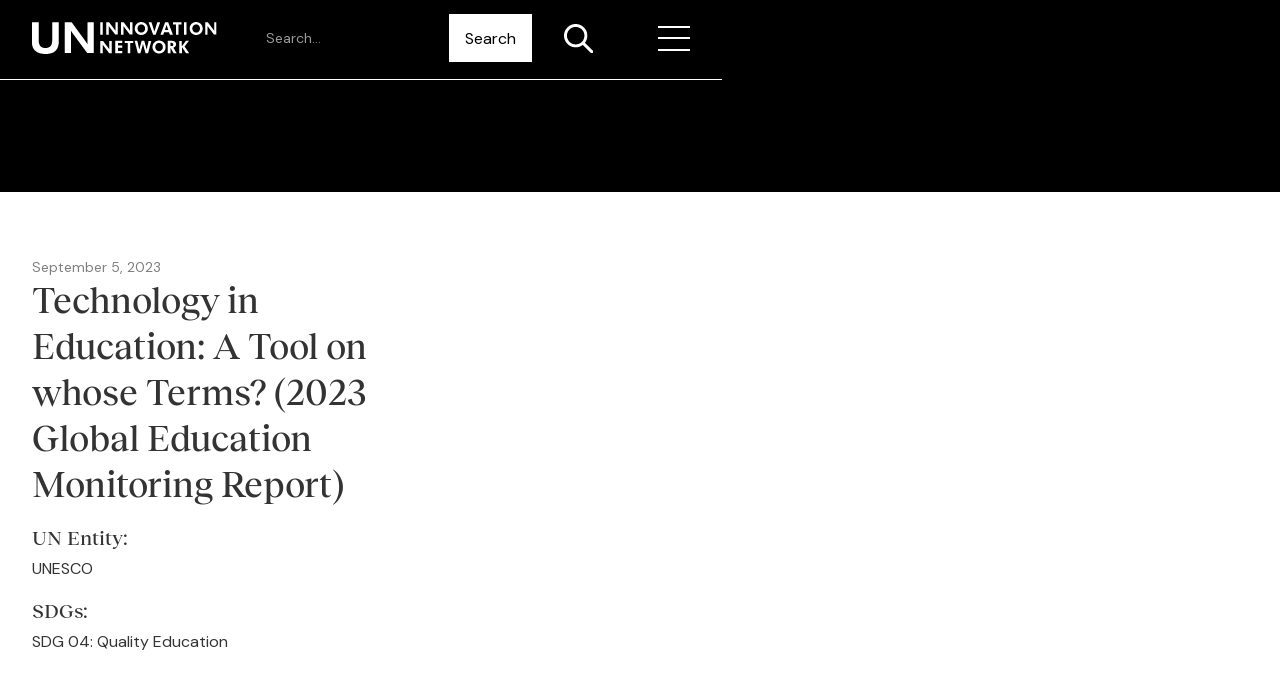

--- FILE ---
content_type: text/html
request_url: https://www.uninnovation.network/innovation-library/technology-in-education-a-tool-on-whose-terms-2023-global-education-monitoring-report
body_size: 11823
content:
<!DOCTYPE html><!-- This site was created in Webflow. https://webflow.com --><!-- Last Published: Wed Jan 21 2026 05:27:51 GMT+0000 (Coordinated Universal Time) --><html data-wf-domain="www.uninnovation.network" data-wf-page="64bfe734f7ee29a167b30dc6" data-wf-site="6240e94624237065e5599abc" lang="en" data-wf-collection="64bfe734f7ee29a167b30d7f" data-wf-item-slug="technology-in-education-a-tool-on-whose-terms-2023-global-education-monitoring-report"><head><meta charset="utf-8"/><title>UNIN | Innovation Library | Technology in Education: A Tool on whose Terms? (2023 Global Education Monitoring Report)</title><meta content="" name="description"/><meta content="UNIN | Innovation Library | Technology in Education: A Tool on whose Terms? (2023 Global Education Monitoring Report)" property="og:title"/><meta content="" property="og:description"/><meta content="https://cdn.prod.website-files.com/6241324b2f22ec56f2f9109a/65200580e0d8f9c7834abbc9__y2Uv0aZNQZeIN7EnVAZhBhXSMGoPlJY5FUUNSKEFDg.avif" property="og:image"/><meta content="UNIN | Innovation Library | Technology in Education: A Tool on whose Terms? (2023 Global Education Monitoring Report)" property="twitter:title"/><meta content="" property="twitter:description"/><meta content="https://cdn.prod.website-files.com/6241324b2f22ec56f2f9109a/65200580e0d8f9c7834abbc9__y2Uv0aZNQZeIN7EnVAZhBhXSMGoPlJY5FUUNSKEFDg.avif" property="twitter:image"/><meta property="og:type" content="website"/><meta content="summary_large_image" name="twitter:card"/><meta content="width=device-width, initial-scale=1" name="viewport"/><meta content="Webflow" name="generator"/><link href="https://cdn.prod.website-files.com/6240e94624237065e5599abc/css/un-innovation.webflow.shared.37b26327b.css" rel="stylesheet" type="text/css" integrity="sha384-N7JjJ731Pfir9wYo9kTwW2/RJOHqQltl6krEaRtReTLQZOTYqjfdfP8W3gtPpWhc" crossorigin="anonymous"/><link href="https://fonts.googleapis.com" rel="preconnect"/><link href="https://fonts.gstatic.com" rel="preconnect" crossorigin="anonymous"/><script src="https://ajax.googleapis.com/ajax/libs/webfont/1.6.26/webfont.js" type="text/javascript"></script><script type="text/javascript">WebFont.load({  google: {    families: ["DM Sans:regular,500,700"]  }});</script><script type="text/javascript">!function(o,c){var n=c.documentElement,t=" w-mod-";n.className+=t+"js",("ontouchstart"in o||o.DocumentTouch&&c instanceof DocumentTouch)&&(n.className+=t+"touch")}(window,document);</script><link href="https://cdn.prod.website-files.com/6240e94624237065e5599abc/63bf553e84c6a128d7a02e5f_Asset%202.png" rel="shortcut icon" type="image/x-icon"/><link href="https://cdn.prod.website-files.com/6240e94624237065e5599abc/63bf55445bf1fa316035a179_Asset%203.png" rel="apple-touch-icon"/><!--web design melbourne by emd:digital-->

<style>
  * {
  -webkit-font-smoothing: antialiased;
  -moz-osx-font-smoothing: grayscale;

/* Auto Post Summary Character Limit */

</style>
<!-- [Attributes by Finsweet] Disable scrolling -->
<script defer src="https://cdn.jsdelivr.net/npm/@finsweet/attributes-scrolldisable@1/scrolldisable.js"></script><script async src="https://cdn.jsdelivr.net/npm/@finsweet/attributes-cmsnest@1/cmsnest.js"></script>
<script async src="https://cdn.jsdelivr.net/npm/@finsweet/attributes-cmstabs@1/cmstabs.js"></script>
</head><body><div class="page-wrapper"><div class="global-styles w-embed"><style>

/* Snippet gets rid of top margin on first element in any rich text*/
.w-richtext>:first-child {
	margin-top: 0;
}

/* Snippet gets rid of bottom margin on last element in any rich text*/
.w-richtext>:last-child, .w-richtext ol li:last-child, .w-richtext ul li:last-child {
	margin-bottom: 0;
}

/* Snippet prevents all click and hover interaction with an element */
.clickable-off {
	pointer-events: none;
}

/* Snippet enables all click and hover interaction with an element */
.clickable-on{
  pointer-events: auto;
}

/* Snippet enables you to add class of div-square which creates and maintains a 1:1 dimension of a div.*/
.div-square::after {
	content: "";
	display: block;
	padding-bottom: 100%;
}

/*Hide focus outline for main content element*/
main:focus-visible {
	outline: -webkit-focus-ring-color auto 0px;
}

/* Make sure containers never lose their center alignment*/
.container {
	margin-right: auto !important;
	margin-left: auto !important;
}

/*Reset buttons, and links styles*/
a {
	color: inherit;
	text-decoration: inherit;
	font-size: inherit;
}

/*Apply "..." after 3 lines of text */
.text-style-3lines {
	display: -webkit-box;
	overflow: hidden;
	-webkit-line-clamp: 3;
	-webkit-box-orient: vertical;
}

/*Apply "..." after 2 lines of text */
.text-style-2lines {
	display: -webkit-box;
	overflow: hidden;
	-webkit-line-clamp: 2;
	-webkit-box-orient: vertical;
}

/*Apply "..." after 1 line of text */
.text-style-1line {
	display: -webkit-box;
	overflow: hidden;
	-webkit-line-clamp: 1;
	-webkit-box-orient: vertical;
}

.aspect-ratio-square {
  aspect-ratio:1 / 1;
}
</style>

<style>
.slick-dots {
	display: flex;
	justify-content: center;
	margin: 0;
	padding: 0;
	list-style-type: none;
}

.slick-dots > li {
			margin: 0 0.25rem;
		}

.slick-dots > .slick-active > .slider-dot{
			background-color: #42C275;
		}
</style></div><div data-animation="default" class="nav-component w-nav" data-easing2="ease" data-easing="ease" data-collapse="all" data-w-id="9358c7c0-d186-2263-ca9e-5b8a8f62f685" role="banner" data-no-scroll="1" data-duration="400" data-doc-height="1"><a href="#main" class="skip-to-content">Skip to Main Content</a><a href="#footer" class="skip-to-content">Skip to Footer</a><div data-w-id="0f500d4a-e536-d8e8-56e0-bc8c6914fa80" class="nav_background"></div><div class="container nav-container"><a href="/" class="brand-link w-nav-brand"><img src="https://cdn.prod.website-files.com/6240e94624237065e5599abc/6240f60c639eda8054ea49cb_UNIN-logo-full.svg" loading="lazy" alt="" class="logo"/></a><div class="nav_vertical-divider-left display-hide"></div><form action="/search" class="searchbar_component display-hide w-form"><input class="form_input is-searchbar w-input" maxlength="256" name="query" placeholder="Search…" type="search" id="search" required=""/><input type="submit" class="searchbar_button w-button" value="Search"/></form><a data-w-id="66329ac0-a164-fa44-a45e-c30355529672" href="#" class="nav_search-icon-wrapper display-hide w-inline-block"><img src="https://cdn.prod.website-files.com/6240e94624237065e5599abc/624104c99e00b57efa7702a5_search-icon.svg" loading="lazy" alt="" class="searchbar_icon"/></a><div class="nav_menu-vertical-divider"></div><div class="nav_menu-right-wrapper"><nav role="navigation" class="nav_menu w-nav-menu"><div class="nav_menu-grid"><div class="nav_menu-block"><div class="nav_menu-heading">About UNIN</div><a href="/who-is-the-unin" class="nav_link w-nav-link">Who is UNIN?</a><a href="/join-unin" data-w-id="bdaf6c6e-ff17-02e1-fcab-9384d4b54f46" class="nav_link w-nav-link">Join Us</a><a href="/contact" class="nav_link w-nav-link">Contact</a></div><div class="nav_menu-block"><div class="nav_menu-heading">Innovation Resources</div><a href="/innovation-library" class="nav_link w-nav-link">Innovation Library</a><a href="/submit-to-our-innovation-library" class="nav_link w-nav-link">Share a resource</a><a href="/blog" class="nav_link w-nav-link">Innovation Blog</a><a href="/innovation-toolkit" class="nav_link w-nav-link">Innovation Toolkit</a><a href="/innovation-tributes" class="nav_link w-nav-link">Innovation Tributes</a></div><div class="nav_menu-block"><div class="nav_menu-heading">UN Groups</div><div class="w-dyn-list"><div role="list" class="collection-list-7 w-dyn-items"><div role="listitem" class="w-dyn-item"><a href="/un-group-pages/behavioural-science" class="nav_link w-nav-link">Behavioural Science</a></div><div role="listitem" class="w-dyn-item"><a href="/un-group-pages/digital" class="nav_link w-nav-link">Digital</a></div><div role="listitem" class="w-dyn-item"><a href="/un-group-pages/blockchain" class="nav_link w-nav-link">Blockchain</a></div><div role="listitem" class="w-dyn-item"><a href="/un-group-pages/innovation-scaling" class="nav_link w-nav-link">Innovation Scaling</a></div><div role="listitem" class="w-dyn-item"><a href="/un-group-pages/generative-ai" class="nav_link w-nav-link">Generative AI</a></div></div></div></div><div class="nav_menu-block"><div class="nav_menu-heading">UN Innovation Projects</div><a href="/projects" class="nav_link w-nav-link">All Projects</a><a href="/submit-a-project" class="nav_link w-nav-link">Submit a Project</a></div><div class="nav_menu-block last"><div class="nav_menu-heading">Opportunities</div><a href="/challenges-calls" class="nav_link w-nav-link">Challenges &amp; Calls</a><a href="https://bit.ly/LinkedIn-UNInnovationJobs" target="_blank" class="nav_link w-nav-link">Job Opportunities</a></div></div></nav><div class="nav_menu-button w-nav-button"><div class="nav_menu-button-icon"><div data-w-id="ff652df0-baae-1178-326e-29cfaa91c0ba" class="nav_menu-button-icon-line"></div><div data-w-id="a509064e-ea3d-054d-8558-7fc3cdca71ae" class="nav_menu-button-icon-line"><div data-w-id="c0fd8a0f-d47d-73e8-1ca4-ae962d24249f" class="nav_menu-button-icon-line"></div></div><div data-w-id="bd96ab1a-7fda-548a-77cb-728b8b62ca23" class="nav_menu-button-icon-line"></div></div></div></div></div></div><div class="main-wrapper"><div class="project-content-hero"><div class="project-content-hero_overlay"></div></div><div class="section-library-content"><div class="section-padding"><div class="container"><div class="library-content_component"><div class="w-layout-grid standard-grid_three-column"><div id="w-node-_686f190d-7612-bd1d-3b5a-352f6df60c2e-67b30dc6" class="library-content_heading-wrapper"><div class="library-content_tags"><div class="library-content_details-wrapper"><div class="text-color-grey text-size-small">September 5, 2023</div></div></div><h1 class="heading-medium">Technology in Education: A Tool on whose Terms? (2023 Global Education Monitoring Report)</h1><div class="library-content_tag-wrapper"><h2 class="heading-xsmall">UN Entity:</h2><div class="library-entity_list-wrapper w-dyn-list"><div role="list" class="library-entity_list w-dyn-items"><div role="listitem" class="library-entity_item w-dyn-item"><div>UNESCO</div></div></div></div></div><div class="library-content_tag-wrapper"><h2 class="heading-xsmall">SDGs:</h2><div class="library-sdg_list-wrapper w-dyn-list"><div role="list" class="library-sdg_list w-dyn-items"><div role="listitem" class="library-sdg_item w-dyn-item"><div>SDG 04: Quality Education</div></div></div></div></div><div class="library-content_tag-wrapper w-condition-invisible"><h2 class="heading-xsmall">Innovation Area:</h2><div class="library-innovation_list-wrapper w-dyn-list"><div class="w-dyn-empty"><div>No items found.</div></div></div></div></div><div id="w-node-_04e47b78-7360-d33c-1dbe-10d05cfa0223-67b30dc6" class="library-content_body-wrapper"><div class="margin-bottom margin-small"><a style="background-image:url(&quot;https://cdn.prod.website-files.com/6241324b2f22ec56f2f9109a/65200580e0d8f9c7834abbc9__y2Uv0aZNQZeIN7EnVAZhBhXSMGoPlJY5FUUNSKEFDg.avif&quot;)" href="https://unesdoc.unesco.org/ark:/48223/pf0000385723" target="_blank" class="library-content_image-wrapper w-inline-block"></a></div><div class="margin-bottom margin-small"><div class="w-richtext">The adoption of digital technology has resulted in many changes in education and learning, yet it is debatable whether technology has transformed education as many claim. The application of digital technology varies by community and socioeconomic level, by teacher willingness and preparedness, by education level and by country income. Except in the most technologically advanced countries, computers and devices are not used in classrooms on a large scale. Moreover, evidence is mixed on its impact. The short- and long-term costs of using digital technology appear to be significantly underestimated. The most disadvantaged are typically denied the opportunity to benefit.

In asking ‘A tool on whose terms?’, the Report shows that regulations for technology set outside of the education sector will not necessarily address education’s needs. It is released along with a #TechOnOurTerms campaign, calling for decisions about technology in education to prioritize learner needs after assessment of whether its application would be appropriate, equitable, evidence-based and sustainable.

It provides a compass for policy makers to use when making these decisions. Those in decision-making positions are asked to look down at where they are, to see if technology is appropriate for their context, and learning needs. They are asked to look back at those left behind, to make sure they are focusing on the marginalized. They are reminded to look up at whether they have evidence on impact and enough information on the full cost needed to make informed decisions. And, finally they are asked to look forwards, to make sure their plans fit their vision for sustainable development.

The report underscores the importance of learning to live both with and without digital technology; to take what is needed from an abundance of information but ignore what is not necessary; to let technology support, but never supplant, the human connection on which teaching and learning are based. The focus should be on learning outcomes, not digital inputs. To help improve learning, digital technology should be not a substitute for but a complement to face-to-face interaction with teachers.

</div></div><div class="w-layout-grid library-content_buttons"><a href="#" class="button w-condition-invisible w-button">View Recording</a><a href="https://unesdoc.unesco.org/ark:/48223/pf0000385723" target="_blank" class="button w-button">View Resource</a></div></div><div id="w-node-ac439a4b-6093-9340-3362-6ab12b969401-67b30dc6" class="inn-lib_entity-reference w-dyn-list"><div fs-cmsnest-collection="entity" role="list" class="collection-list-4 w-dyn-items"><div role="listitem" class="w-dyn-item"><a href="/un-entities/unesco" class="text-color-grey">UNESCO</a></div></div></div><div id="w-node-_3eaab34f-4f80-a250-632a-c165eb94e82b-67b30dc6" class="inn-lib_entity-reference w-dyn-list"><div fs-cmsnest-collection="entity" role="list" class="collection-list-4 w-dyn-items"><div role="listitem" class="w-dyn-item"><a href="/un-entities/unesco" class="text-color-grey">UNESCO</a></div></div></div></div></div></div></div></div><div class="section-library-more"><div class="section-padding"><div class="container"><div class="library-more_component"><h2 class="heading-medium">More From the Library</h2><div class="margin-bottom margin-small"><div class="library-more_list-wrapper w-dyn-list"><div fs-cmsnest-element="list" role="list" class="library-more_list standard-grid_four-column w-dyn-items"><div role="listitem" class="content_item w-dyn-item"><a href="/innovation-library/unwto-investment-guidelines-enabling-frameworks-for-tourism-investment" class="medium-card_link-block w-inline-block"><div style="background-image:url(&quot;https://cdn.prod.website-files.com/6241324b2f22ec56f2f9109a/6303ffd7687d21c8e73aa659_E6KMjIFXEAAN4Nj.avif&quot;)" class="medium-card_image-wrapper"></div><div class="medium-card_content-wrapper"><div class="medium-card_details-wrapper"><div class="inn-lib_top-info"><div fs-cmssort-type="date" fs-cmssort-field="date" class="text-color-grey text-size-small inline-text">August 15, 2022</div><div fs-cmsnest-collection="thumbnail" class="inn-lib_entity-refer hide"></div></div><div class="text-color-grey text-size-small hide">August 15, 2022</div><h3 class="heading-xsmall text-style-1line">UNWTO Investment Guidelines – Enabling Frameworks for Tourism Investment</h3><div fs-cmssort-type="date" fs-cmssort-field="date" class="text-style-2lines text-color-grey">UNWTO has developed a series of Investment Guidelines to enhance coordination and cooperation and mobilize global investment mechanisms to respond to a global crisis. &quot;Enabling Frameworks for Tourism Investment&quot; provides insights for understanding and enabling the conditions and barriers to mobilize tourism investment and so build a competitive, sustainable and inclusive tourism sector beyond the attraction and promotion approaches.</div></div></div></a></div><div role="listitem" class="content_item w-dyn-item"><a href="/innovation-library/how-young-entrepreneurs-in-asia-pacific-responded-to-covid-19" class="medium-card_link-block w-inline-block"><div style="background-image:url(&quot;https://cdn.prod.website-files.com/6241324b2f22ec56f2f9109a/63037c18b6779731ce28c6dd_2021-06-UNDP.avif&quot;)" class="medium-card_image-wrapper"></div><div class="medium-card_content-wrapper"><div class="medium-card_details-wrapper"><div class="inn-lib_top-info"><div fs-cmssort-type="date" fs-cmssort-field="date" class="text-color-grey text-size-small inline-text">August 15, 2022</div><div fs-cmsnest-collection="thumbnail" class="inn-lib_entity-refer hide"></div></div><div class="text-color-grey text-size-small hide">August 15, 2022</div><h3 class="heading-xsmall text-style-1line">How Young Entrepreneurs in Asia-Pacific Responded to COVID-19</h3><div fs-cmssort-type="date" fs-cmssort-field="date" class="text-style-2lines text-color-grey">This report reveals how businesses in Asia-Pacific were impacted by COVID-19 and how youth entrepreneurs responded with agility and resilience to ensure their business&#x27; survival. </div></div></div></a></div><div role="listitem" class="content_item w-dyn-item"><a href="/innovation-library/ai-for-good-global-summit-indigenous-knowledge-and-ai" class="medium-card_link-block w-inline-block"><div style="background-image:url(&quot;https://cdn.prod.website-files.com/6241324b2f22ec56f2f9109a/62ade775be1761cc1329dd6d_2018_Banner20Back20Drop_207.8x4.520-20Salle20Popov_42909620-20rebuilt_web.avif&quot;)" class="medium-card_image-wrapper"></div><div class="medium-card_content-wrapper"><div class="medium-card_details-wrapper"><div class="inn-lib_top-info"><div fs-cmssort-type="date" fs-cmssort-field="date" class="text-color-grey text-size-small inline-text">May 25, 2022</div><div fs-cmsnest-collection="thumbnail" class="inn-lib_entity-refer hide"></div></div><div class="text-color-grey text-size-small hide">May 25, 2022</div><h3 class="heading-xsmall text-style-1line">AI for Good Global Summit - Indigenous Knowledge and AI</h3><div fs-cmssort-type="date" fs-cmssort-field="date" class="text-style-2lines text-color-grey">Guests demo an indigenous knowledge graph on the evolution of food and discuss ways it could nurture sustainable actions and make AI more culturally aware.</div></div></div></a></div><div role="listitem" class="content_item w-dyn-item"><a href="/innovation-library/un-besci-week-behavioural-design-for-central-bank-digital-currency-and-digital-payments" class="medium-card_link-block w-inline-block"><div style="background-image:url(&quot;https://cdn.prod.website-files.com/6241324b2f22ec56f2f9109a/645a9a15e822975494cbda11_9N3piX7R0m1OWP0q_YdFzVOBXMsBVCc97zAba82bRhw.avif&quot;)" class="medium-card_image-wrapper"></div><div class="medium-card_content-wrapper"><div class="medium-card_details-wrapper"><div class="inn-lib_top-info"><div fs-cmssort-type="date" fs-cmssort-field="date" class="text-color-grey text-size-small inline-text">June 8, 2022</div><div fs-cmsnest-collection="thumbnail" class="inn-lib_entity-refer hide"></div></div><div class="text-color-grey text-size-small hide">June 8, 2022</div><h3 class="heading-xsmall text-style-1line">[UN BeSci Week] Behavioural Design for Central Bank Digital Currency and Digital Payments</h3><div fs-cmssort-type="date" fs-cmssort-field="date" class="text-style-2lines text-color-grey">This session sheds light on how the IMF applied behavioural research and human-centered design to support the design and development of Central Bank Digital Currency (CBDC) and for the digitisation of payment systems. </div></div></div></a></div></div></div></div><a href="/innovation-library" class="button w-button">Back to the Innovation Library</a></div></div></div></div><div class="hide"><div class="thumbnail-entity_refer-wrap w-dyn-list"><div fs-cmsnest-collection="thumbnail" role="list" class="thumbnail-entity_refer-list w-dyn-items"><div role="listitem" class="thumbnail-entity_refer-item w-dyn-item"><a href="/un-entities/unet" class="text-color-grey text-style-1line">UNET</a></div><div role="listitem" class="thumbnail-entity_refer-item w-dyn-item"><a href="/un-entities/un-odet" class="text-color-grey text-style-1line">UN - ODET</a></div><div role="listitem" class="thumbnail-entity_refer-item w-dyn-item"><a href="/un-entities/un---unyo-9f6bb" class="text-color-grey text-style-1line">UN - UNYO</a></div><div role="listitem" class="thumbnail-entity_refer-item w-dyn-item"><a href="/un-entities/oset" class="text-color-grey text-style-1line">OSET</a></div></div></div></div><div class="hide"><div class="thumbnail-entity_refer-wrap w-dyn-list"><div fs-cmsnest-collection="thumbnail" role="list" class="thumbnail-entity_refer-list w-dyn-items"><div role="listitem" class="thumbnail-entity_refer-item w-dyn-item"><a href="#" class="text-color-grey text-style-1line">UNESCO</a></div></div></div></div></div><div class="nested-filter-tags"><div class="section-media-nest-list"><div class="w-dyn-list"><div fs-cmsnest-collection="media" role="list" class="w-dyn-items"><div role="listitem" class="w-dyn-item"><a href="/media-type-innovation-library/publication">Publication</a></div></div></div></div><div class="section-entities-nested-list"><div class="w-dyn-list"><div fs-cmsnest-collection="entities" role="list" class="w-dyn-items"><div role="listitem" class="w-dyn-item"><a href="/un-entities/unesco">UNESCO</a></div></div></div></div><div class="section-innovation-nested-list"><div class="w-dyn-list"><div class="w-dyn-empty"><div>No items found.</div></div></div></div></div><footer id="footer" class="footer background-black"><div class="section-padding"><div class="container"><div class="footer_component"><div class="footer_logo-block"><img src="https://cdn.prod.website-files.com/6240e94624237065e5599abc/6240f60c639eda8054ea49cb_UNIN-logo-full.svg" loading="lazy" alt="" class="logo is-inverted"/><div class="footer_socials-wrapper"><a href="https://twitter.com/UN_Innovation" target="_blank" class="footer_social-link w-inline-block"><div class="icon-1x1-small w-embed"><svg aria-hidden="true" role="img" fill=currentColor xmlns="http://www.w3.org/2000/svg" viewBox="0 0 24 24"><title>Twitter icon</title><path d="M23.953 4.57a10 10 0 01-2.825.775 4.958 4.958 0 002.163-2.723c-.951.555-2.005.959-3.127 1.184a4.92 4.92 0 00-8.384 4.482C7.69 8.095 4.067 6.13 1.64 3.162a4.822 4.822 0 00-.666 2.475c0 1.71.87 3.213 2.188 4.096a4.904 4.904 0 01-2.228-.616v.06a4.923 4.923 0 003.946 4.827 4.996 4.996 0 01-2.212.085 4.936 4.936 0 004.604 3.417 9.867 9.867 0 01-6.102 2.105c-.39 0-.779-.023-1.17-.067a13.995 13.995 0 007.557 2.209c9.053 0 13.998-7.496 13.998-13.985 0-.21 0-.42-.015-.63A9.935 9.935 0 0024 4.59z"/></svg></div></a><a href="https://www.youtube.com/c/UNInnovationNetwork" target="_blank" class="footer_social-link w-inline-block"><div class="icon-1x1-small w-embed"><svg aria-hidden="true" role="img" fill=currentColor xmlns="http://www.w3.org/2000/svg" viewBox="0 0 24 24"><title>YouTube icon</title><path d="M23.499 6.203a3.008 3.008 0 00-2.089-2.089c-1.87-.501-9.4-.501-9.4-.501s-7.509-.01-9.399.501a3.008 3.008 0 00-2.088 2.09A31.258 31.26 0 000 12.01a31.258 31.26 0 00.523 5.785 3.008 3.008 0 002.088 2.089c1.869.502 9.4.502 9.4.502s7.508 0 9.399-.502a3.008 3.008 0 002.089-2.09 31.258 31.26 0 00.5-5.784 31.258 31.26 0 00-.5-5.808zm-13.891 9.4V8.407l6.266 3.604z"/></svg></div></a></div></div><div class="horizontal-divider"></div><div class="footer_menu-wrapper"><div class="standard-grid_five-coloumn"><div id="w-node-_04f6a8a5-35fe-9f16-e8ea-b1b06058e744-5b041d60" class="footer_nav-block"><div class="footer_nav-heading">About UNIN:</div><a href="/who-is-the-unin" class="footer_nav-link">What is UNIN?</a><a href="/join-unin" data-w-id="c15cf877-46e2-cb7e-7728-94e2737d1585" class="footer_nav-link">Join Us</a><a href="/contact" class="footer_nav-link">Contact</a></div><div class="footer_nav-block"><div class="footer_nav-heading">Innovation Resources:</div><a href="/innovation-library" class="footer_nav-link">Innovation Library</a><a href="/submit-to-our-innovation-library" class="footer_nav-link">Share a resource</a><a href="/blog" class="footer_nav-link">Innovation Blog</a><a href="/innovation-toolkit" class="footer_nav-link">Innovation Toolkit</a><a href="/innovation-tributes" class="footer_nav-link">Innovation Tributes</a></div><div id="w-node-f573308c-2773-aaa7-7f7a-44c35c5af3c9-5b041d60" class="footer_nav-block"><div class="footer_nav-heading">UN Groups:</div><div class="w-dyn-list"><div role="list" class="w-dyn-items"><div role="listitem" class="w-dyn-item"><a href="/un-group-pages/behavioural-science" class="footer_nav-link">Behavioural Science</a></div><div role="listitem" class="w-dyn-item"><a href="/un-group-pages/digital" class="footer_nav-link">Digital</a></div><div role="listitem" class="w-dyn-item"><a href="/un-group-pages/blockchain" class="footer_nav-link">Blockchain</a></div><div role="listitem" class="w-dyn-item"><a href="/un-group-pages/innovation-scaling" class="footer_nav-link">Innovation Scaling</a></div><div role="listitem" class="w-dyn-item"><a href="/un-group-pages/generative-ai" class="footer_nav-link">Generative AI</a></div></div></div></div><div id="w-node-dd85665e-8689-5d7c-0fdd-3e441ed80a8f-5b041d60" class="footer_nav-block"><div class="footer_nav-heading">UN Innovation Projects:</div><a href="/projects" class="footer_nav-link">All Projects</a><a href="/submit-a-project" class="footer_nav-link">Submit a Project</a></div><div id="w-node-_13fa2b96-3087-63ae-de35-7c0692d4c301-5b041d60" class="footer_nav-block"><div class="footer_nav-heading">Opportunities:</div><a href="/challenges-calls" class="footer_nav-link">Challenges &amp; Calls</a><a href="https://bit.ly/LinkedIn-UNInnovationJobs" target="_blank" class="footer_nav-link">Job Opportunities</a></div></div></div><div class="horizontal-divider"></div><div class="footer_credits-wrapper"><div class="footer_credits">© 2023 United Nations Innovation Network</div></div></div></div></div></footer><div class="popup-component"><div class="popup-wrapper"><div class="popup-content-wrapper popup1-content-wrapper"><div class="popup"><a data-w-id="0aed9a68-f33e-8b91-41c3-e7be4b772a68" href="#" class="link-block w-inline-block"><img src="https://cdn.prod.website-files.com/6240e94624237065e5599abc/6359d26a71ea335cc1accde7_close-icon-popups-webflow-cloneable-template-brix-templates.svg" loading="lazy" alt="" class="close-button"/></a><h3 class="heading-medium pop-up_title">Join the UN Innovation Network</h3><p class="paragraph">Thanks for your interest in joining the UN Innovation Network (UNIN). UNIN is a network for UN employees interest in innovation; we welcome non-UN colleagues in an observer role. </p><p class="paragraph-2">To get to know our members, their skills and expertise better, we would like to ask you a few questions about your work and interests. Please complete this form to reflect your own experiences and interests, not those of your team or organisation. </p><div class="sign-up-form w-form"><form id="wf-form-Sign-Up-Form" name="wf-form-Sign-Up-Form" data-name="Sign Up Form" method="get" class="sign-up-form_wrapper" data-wf-page-id="64bfe734f7ee29a167b30dc6" data-wf-element-id="0aed9a68-f33e-8b91-41c3-e7be4b772a71"><div class="form_block-wrapper"><label for="name-2">Name</label><div class="name-block_input-fields"><input class="w-input" maxlength="256" name="First-name" data-name="First name" placeholder="First name..." type="text" id="First-name"/><input class="w-input" maxlength="256" name="Last-name" data-name="Last name" placeholder="Last name..." type="text" id="Last-name-3"/></div></div><div class="form_block-wrapper"><label for="Email-address">Email</label><input class="w-input" maxlength="256" name="Email-address" data-name="Email address" placeholder="Please enter your email..." type="email" id="Email-address" required=""/></div><div class="form_block-wrapper"><div class="which-org-block_title">Do you work for the UN?</div><div class="work-for-block_input-fields"><label class="form-radio-button w-radio"><input id="Yes" type="radio" name="Do-you-work-for-the-UN" data-name="Do you work for the UN?" class="w-form-formradioinput radio-button w-radio-input" value="Yes"/><span class="radio-button-label w-form-label" for="Yes">Yes</span></label><label class="form-radio-button w-radio"><input id="No-2" type="radio" name="Do-you-work-for-the-UN" data-name="Do you work for the UN?" class="w-form-formradioinput radio-button w-radio-input" value="No"/><span class="radio-button-label w-form-label" for="No-2">No</span></label></div></div><div class="form_block-wrapper"><label for="field-4">Which UN Organisation do you work for?</label><div class="input-block_drop-form"><select id="field-3" name="field-3" data-name="Field 3" class="select-field-2 w-select"><option value="Other:  Please specify below">Other:  Please specify below</option><option value="First">First choice</option><option value="Second">Second choice</option><option value="Third">Third choice</option></select></div></div><div class="form_block-wrapper"><label for="Job-title-3">Job Title</label><input class="w-input" maxlength="256" name="Job-title" data-name="Job title" placeholder="Please enter your job title..." type="text" id="Job-title-3" required=""/></div><div class="form_block-wrapper"><label for="field-4">To which functional area are you attached?</label><label for="field-4" class="block_sub-text">Please avoid acronyms and use the categories provided as much as possible</label><div class="input-block_drop-form"><select id="field-3" name="field-3" data-name="Field 3" class="select-field-2 w-select"><option value="Other:  Please specify below">Other:  Please specify below</option><option value="First">First choice</option><option value="Second">Second choice</option><option value="Third">Third choice</option></select></div><input class="w-input" maxlength="256" name="Which-organisation---if-you-selected-other-elaborate-3" data-name="Which Organisation If You Selected Other Elaborate 3" placeholder="Please elaborate if &#x27;Other&#x27; was chosen" type="text" id="Which-organisation---if-you-selected-other-elaborate-3"/></div><div class="form_block-wrapper"><label for="In-Which-City-Are-You-Usually-Based-4">In which city are you usually based?</label><input class="w-input" maxlength="256" name="In-Which-City-Are-You-Usually-Based" data-name="In Which City Are You Usually Based" placeholder="Please enter here..." type="text" id="In-Which-City-Are-You-Usually-Based-4" required=""/></div><div class="form_block-wrapper"><label for="In-which-city-are-you-usually-based-3">Your innovation expertise &amp; interests</label><div class="block_sub-text">On a scale of 1 - 5, how would you describe your involvement in innovation?</div><label class="form-radio-button w-radio"><input id="1" type="radio" name="On-a-scale-of-1---5-how-would-you-describe-your-involvement-in-innovation" data-name="On a scale of 1 - 5, how would you describe your involvement in innovation?" class="w-form-formradioinput radio-button w-radio-input" value="1"/><span class="radio-button-label w-form-label" for="1">1</span></label><label class="form-radio-button w-radio"><input id="2" type="radio" name="On-a-scale-of-1---5-how-would-you-describe-your-involvement-in-innovation" data-name="On a scale of 1 - 5, how would you describe your involvement in innovation?" class="w-form-formradioinput radio-button w-radio-input" value="2"/><span class="radio-button-label w-form-label" for="2">2</span></label><label class="form-radio-button w-radio"><input id="3" type="radio" name="On-a-scale-of-1---5-how-would-you-describe-your-involvement-in-innovation" data-name="On a scale of 1 - 5, how would you describe your involvement in innovation?" class="w-form-formradioinput radio-button w-radio-input" value="3"/><span class="radio-button-label w-form-label" for="3">3</span></label><label class="form-radio-button w-radio"><input id="4" type="radio" name="On-a-scale-of-1---5-how-would-you-describe-your-involvement-in-innovation" data-name="On a scale of 1 - 5, how would you describe your involvement in innovation?" class="w-form-formradioinput radio-button w-radio-input" value="4"/><span class="radio-button-label w-form-label" for="4">4</span></label><label class="form-radio-button w-radio"><input id="5" type="radio" name="On-a-scale-of-1---5-how-would-you-describe-your-involvement-in-innovation" data-name="On a scale of 1 - 5, how would you describe your involvement in innovation?" class="w-form-formradioinput radio-button w-radio-input" value="5"/><span class="radio-button-label w-form-label" for="5">5</span></label></div><div class="form_block-wrapper"><label for="In-which-city-are-you-usually-based-3">To what extent are you working on the following innovations</label><div class="popup_indent"><label for="In-which-city-are-you-usually-based-3">Mobile-phone / app-based innovations</label><label class="form-radio-button w-radio"><input id="I-m-not-working-on-this-2" type="radio" name="Mobile-phone-app-based-innovations" data-name="Mobile-phone / app-based innovations" class="w-form-formradioinput radio-button w-radio-input" value="I&#x27;m not working on this"/><span class="radio-button-label w-form-label" for="I-m-not-working-on-this-2"> I&#x27;m not working on this</span></label><label class="form-radio-button w-radio"><input id="I-m-interested-in-this-but-not-actively-working-on-it-2" type="radio" name="Mobile-phone-app-based-innovations" data-name="Mobile-phone / app-based innovations" class="w-form-formradioinput radio-button w-radio-input" value="I&#x27;m interested in this, but not actively working on it"/><span class="radio-button-label w-form-label" for="I-m-interested-in-this-but-not-actively-working-on-it-2"> I&#x27;m interested in this, but not actively working on it</span></label><label class="form-radio-button w-radio"><input id="I-sometimes-work-on-this-2" type="radio" name="Mobile-phone-app-based-innovations" data-name="Mobile-phone / app-based innovations" class="w-form-formradioinput radio-button w-radio-input" value="I sometimes work on this"/><span class="radio-button-label w-form-label" for="I-sometimes-work-on-this-2"> I sometimes work on this</span></label><label class="form-radio-button w-radio"><input id="This-is-my-speciality-2" type="radio" name="Mobile-phone-app-based-innovations" data-name="Mobile-phone / app-based innovations" class="w-form-formradioinput radio-button w-radio-input" value="This is my speciality"/><span class="radio-button-label w-form-label" for="This-is-my-speciality-2"> This is my speciality</span></label></div><div class="popup_indent"><label for="In-which-city-are-you-usually-based-3">Data Innovation (incl Big Data, Satellite Imagery, Remote Sensing)</label><label class="form-radio-button w-radio"><input id="I-m-not-working-on-this" type="radio" name="Data-Innovation-incl-Big-Data-Satellite-Imagery-Remote-Sensing" data-name="Data Innovation (incl Big Data, Satellite Imagery, Remote Sensing)" class="w-form-formradioinput radio-button w-radio-input" value="I&#x27;m not working on this"/><span class="radio-button-label w-form-label" for="I-m-not-working-on-this"> I&#x27;m not working on this</span></label><label class="form-radio-button w-radio"><input id="I-m-interested-in-this-but-not-actively-working-on-it" type="radio" name="Mobile-phone-app-based-innovations" data-name="Mobile-phone / app-based innovations" class="w-form-formradioinput radio-button w-radio-input" value="I&#x27;m interested in this, but not actively working on it"/><span class="radio-button-label w-form-label" for="I-m-interested-in-this-but-not-actively-working-on-it"> I&#x27;m interested in this, but not actively working on it</span></label><label class="form-radio-button w-radio"><input id="I-sometimes-work-on-this" type="radio" name="Data-Innovation-incl-Big-Data-Satellite-Imagery-Remote-Sensing" data-name="Data Innovation (incl Big Data, Satellite Imagery, Remote Sensing)" class="w-form-formradioinput radio-button w-radio-input" value="I sometimes work on this"/><span class="radio-button-label w-form-label" for="I-sometimes-work-on-this"> I sometimes work on this</span></label><label class="form-radio-button w-radio"><input id="This-is-my-speciality" type="radio" name="Data-Innovation-incl-Big-Data-Satellite-Imagery-Remote-Sensing" data-name="Data Innovation (incl Big Data, Satellite Imagery, Remote Sensing)" class="w-form-formradioinput radio-button w-radio-input" value="This is my speciality"/><span class="radio-button-label w-form-label" for="This-is-my-speciality"> This is my speciality</span></label></div><div class="popup_indent"><label for="In-which-city-are-you-usually-based-3">Digital Transformation</label><label class="form-radio-button w-radio"><input id="I-m-not-working-on-this" type="radio" name="Digital-Transformation" data-name="Digital Transformation" class="w-form-formradioinput radio-button w-radio-input" value="I&#x27;m not working on this"/><span class="radio-button-label w-form-label" for="I-m-not-working-on-this"> I&#x27;m not working on this</span></label><label class="form-radio-button w-radio"><input id="I-m-interested-in-this-but-not-actively-working-on-it" type="radio" name="Digital-Transformation" data-name="Digital Transformation" class="w-form-formradioinput radio-button w-radio-input" value="I&#x27;m interested in this, but not actively working on it"/><span class="radio-button-label w-form-label" for="I-m-interested-in-this-but-not-actively-working-on-it"> I&#x27;m interested in this, but not actively working on it</span></label><label class="form-radio-button w-radio"><input id="I-sometimes-work-on-this" type="radio" name="Digital-Transformation" data-name="Digital Transformation" class="w-form-formradioinput radio-button w-radio-input" value="I sometimes work on this"/><span class="radio-button-label w-form-label" for="I-sometimes-work-on-this"> I sometimes work on this</span></label><label class="form-radio-button w-radio"><input id="This-is-my-speciality" type="radio" name="Digital-Transformation" data-name="Digital Transformation" class="w-form-formradioinput radio-button w-radio-input" value="This is my speciality"/><span class="radio-button-label w-form-label" for="This-is-my-speciality"> This is my speciality</span></label></div><div class="popup_indent"><label for="In-which-city-are-you-usually-based-3">AI &amp; Machine Learning</label><label class="form-radio-button w-radio"><input id="I-m-not-working-on-this" type="radio" name="AI-Machine-Learning" data-name="AI &amp; Machine Learning" class="w-form-formradioinput radio-button w-radio-input" value="I&#x27;m not working on this"/><span class="radio-button-label w-form-label" for="I-m-not-working-on-this"> I&#x27;m not working on this</span></label><label class="form-radio-button w-radio"><input id="I-m-interested-in-this-but-not-actively-working-on-it" type="radio" name="AI-Machine-Learning" data-name="AI &amp; Machine Learning" class="w-form-formradioinput radio-button w-radio-input" value="I&#x27;m interested in this, but not actively working on it"/><span class="radio-button-label w-form-label" for="I-m-interested-in-this-but-not-actively-working-on-it"> I&#x27;m interested in this, but not actively working on it</span></label><label class="form-radio-button w-radio"><input id="I-sometimes-work-on-this" type="radio" name="AI-Machine-Learning" data-name="AI &amp; Machine Learning" class="w-form-formradioinput radio-button w-radio-input" value="I sometimes work on this"/><span class="radio-button-label w-form-label" for="I-sometimes-work-on-this"> I sometimes work on this</span></label><label class="form-radio-button w-radio"><input id="This-is-my-speciality" type="radio" name="AI-Machine-Learning" data-name="AI &amp; Machine Learning" class="w-form-formradioinput radio-button w-radio-input" value="This is my speciality"/><span class="radio-button-label w-form-label" for="This-is-my-speciality"> This is my speciality</span></label></div><div class="popup_indent"><label for="In-which-city-are-you-usually-based-3">AR / VR</label><label class="form-radio-button w-radio"><input id="I-m-not-working-on-this" type="radio" name="AR-VR" data-name="AR / VR" class="w-form-formradioinput radio-button w-radio-input" value="I&#x27;m not working on this"/><span class="radio-button-label w-form-label" for="I-m-not-working-on-this"> I&#x27;m not working on this</span></label><label class="form-radio-button w-radio"><input id="I-m-interested-in-this-but-not-actively-working-on-it" type="radio" name="AR-VR" data-name="AR / VR" class="w-form-formradioinput radio-button w-radio-input" value="I&#x27;m interested in this, but not actively working on it"/><span class="radio-button-label w-form-label" for="I-m-interested-in-this-but-not-actively-working-on-it"> I&#x27;m interested in this, but not actively working on it</span></label><label class="form-radio-button w-radio"><input id="I-sometimes-work-on-this" type="radio" name="AR-VR" data-name="AR / VR" class="w-form-formradioinput radio-button w-radio-input" value="I sometimes work on this"/><span class="radio-button-label w-form-label" for="I-sometimes-work-on-this"> I sometimes work on this</span></label><label class="form-radio-button w-radio"><input id="This-is-my-speciality" type="radio" name="AR-VR" data-name="AR / VR" class="w-form-formradioinput radio-button w-radio-input" value="This is my speciality"/><span class="radio-button-label w-form-label" for="This-is-my-speciality"> This is my speciality</span></label></div><div class="popup_indent"><label for="In-which-city-are-you-usually-based-3">Blockchain</label><label class="form-radio-button w-radio"><input id="I-m-not-working-on-this" type="radio" name="Blockchain" data-name="Blockchain" class="w-form-formradioinput radio-button w-radio-input" value="I&#x27;m not working on this"/><span class="radio-button-label w-form-label" for="I-m-not-working-on-this"> I&#x27;m not working on this</span></label><label class="form-radio-button w-radio"><input id="I-m-interested-in-this-but-not-actively-working-on-it" type="radio" name="Blockchain" data-name="Blockchain" class="w-form-formradioinput radio-button w-radio-input" value="I&#x27;m interested in this, but not actively working on it"/><span class="radio-button-label w-form-label" for="I-m-interested-in-this-but-not-actively-working-on-it"> I&#x27;m interested in this, but not actively working on it</span></label><label class="form-radio-button w-radio"><input id="I-sometimes-work-on-this" type="radio" name="Blockchain" data-name="Blockchain" class="w-form-formradioinput radio-button w-radio-input" value="I sometimes work on this"/><span class="radio-button-label w-form-label" for="I-sometimes-work-on-this"> I sometimes work on this</span></label><label class="form-radio-button w-radio"><input id="This-is-my-speciality" type="radio" name="Blockchain" data-name="Blockchain" class="w-form-formradioinput radio-button w-radio-input" value="This is my speciality"/><span class="radio-button-label w-form-label" for="This-is-my-speciality"> This is my speciality</span></label></div><div class="popup_indent"><label for="In-which-city-are-you-usually-based-3">Other Frontier Technologies</label><label class="form-radio-button w-radio"><input id="I-m-not-working-on-this" type="radio" name="Other-Frontier-Technologies" data-name="Other Frontier Technologies" class="w-form-formradioinput radio-button w-radio-input" value="I&#x27;m not working on this"/><span class="radio-button-label w-form-label" for="I-m-not-working-on-this"> I&#x27;m not working on this</span></label><label class="form-radio-button w-radio"><input id="I-m-interested-in-this-but-not-actively-working-on-it" type="radio" name="Other-Frontier-Technologies" data-name="Other Frontier Technologies" class="w-form-formradioinput radio-button w-radio-input" value="I&#x27;m interested in this, but not actively working on it"/><span class="radio-button-label w-form-label" for="I-m-interested-in-this-but-not-actively-working-on-it"> I&#x27;m interested in this, but not actively working on it</span></label><label class="form-radio-button w-radio"><input id="I-sometimes-work-on-this" type="radio" name="Other-Frontier-Technologies" data-name="Other Frontier Technologies" class="w-form-formradioinput radio-button w-radio-input" value="I sometimes work on this"/><span class="radio-button-label w-form-label" for="I-sometimes-work-on-this"> I sometimes work on this</span></label><label class="form-radio-button w-radio"><input id="This-is-my-speciality" type="radio" name="Other-Frontier-Technologies" data-name="Other Frontier Technologies" class="w-form-formradioinput radio-button w-radio-input" value="This is my speciality"/><span class="radio-button-label w-form-label" for="This-is-my-speciality"> This is my speciality</span></label></div><div class="popup_indent"><label for="In-which-city-are-you-usually-based-3">Behavioural insights</label><label class="form-radio-button w-radio"><input id="I-m-not-working-on-this" type="radio" name="Behavioural-insights" data-name="Behavioural insights" class="w-form-formradioinput radio-button w-radio-input" value="I&#x27;m not working on this"/><span class="radio-button-label w-form-label" for="I-m-not-working-on-this"> I&#x27;m not working on this</span></label><label class="form-radio-button w-radio"><input id="I-m-interested-in-this-but-not-actively-working-on-it" type="radio" name="Behavioural-insights" data-name="Behavioural insights" class="w-form-formradioinput radio-button w-radio-input" value="I&#x27;m interested in this, but not actively working on it"/><span class="radio-button-label w-form-label" for="I-m-interested-in-this-but-not-actively-working-on-it"> I&#x27;m interested in this, but not actively working on it</span></label><label class="form-radio-button w-radio"><input id="I-sometimes-work-on-this" type="radio" name="Behavioural-insights" data-name="Behavioural insights" class="w-form-formradioinput radio-button w-radio-input" value="I sometimes work on this"/><span class="radio-button-label w-form-label" for="I-sometimes-work-on-this"> I sometimes work on this</span></label><label class="form-radio-button w-radio"><input id="This-is-my-speciality" type="radio" name="Behavioural-insights" data-name="Behavioural insights" class="w-form-formradioinput radio-button w-radio-input" value="This is my speciality"/><span class="radio-button-label w-form-label" for="This-is-my-speciality"> This is my speciality</span></label></div><div class="popup_indent"><label for="In-which-city-are-you-usually-based-3">Innovative finance</label><label class="form-radio-button w-radio"><input id="I-m-not-working-on-this" type="radio" name="Innovative-finance" data-name="Innovative finance" class="w-form-formradioinput radio-button w-radio-input" value="I&#x27;m not working on this"/><span class="radio-button-label w-form-label" for="I-m-not-working-on-this"> I&#x27;m not working on this</span></label><label class="form-radio-button w-radio"><input id="I-m-interested-in-this-but-not-actively-working-on-it" type="radio" name="Innovative-finance" data-name="Innovative finance" class="w-form-formradioinput radio-button w-radio-input" value="I&#x27;m interested in this, but not actively working on it"/><span class="radio-button-label w-form-label" for="I-m-interested-in-this-but-not-actively-working-on-it"> I&#x27;m interested in this, but not actively working on it</span></label><label class="form-radio-button w-radio"><input id="I-sometimes-work-on-this" type="radio" name="Innovative-finance" data-name="Innovative finance" class="w-form-formradioinput radio-button w-radio-input" value="I sometimes work on this"/><span class="radio-button-label w-form-label" for="I-sometimes-work-on-this"> I sometimes work on this</span></label><label class="form-radio-button w-radio"><input id="This-is-my-speciality" type="radio" name="Innovative-finance" data-name="Innovative finance" class="w-form-formradioinput radio-button w-radio-input" value="This is my speciality"/><span class="radio-button-label w-form-label" for="This-is-my-speciality"> This is my speciality</span></label></div><div class="popup_indent"><label for="In-which-city-are-you-usually-based-3">New business models</label><label class="form-radio-button w-radio"><input id="I-m-not-working-on-this" type="radio" name="New-business-models" data-name="New business models" class="w-form-formradioinput radio-button w-radio-input" value="I&#x27;m not working on this"/><span class="radio-button-label w-form-label" for="I-m-not-working-on-this"> I&#x27;m not working on this</span></label><label class="form-radio-button w-radio"><input id="I-m-interested-in-this-but-not-actively-working-on-it" type="radio" name="New-business-models" data-name="New business models" class="w-form-formradioinput radio-button w-radio-input" value="I&#x27;m interested in this, but not actively working on it"/><span class="radio-button-label w-form-label" for="I-m-interested-in-this-but-not-actively-working-on-it"> I&#x27;m interested in this, but not actively working on it</span></label><label class="form-radio-button w-radio"><input id="I-sometimes-work-on-this" type="radio" name="New-business-models" data-name="New business models" class="w-form-formradioinput radio-button w-radio-input" value="I sometimes work on this"/><span class="radio-button-label w-form-label" for="I-sometimes-work-on-this"> I sometimes work on this</span></label><label class="form-radio-button w-radio"><input id="This-is-my-speciality" type="radio" name="New-business-models" data-name="New business models" class="w-form-formradioinput radio-button w-radio-input" value="This is my speciality"/><span class="radio-button-label w-form-label" for="This-is-my-speciality"> This is my speciality</span></label></div><div class="popup_indent"><label for="In-which-city-are-you-usually-based-3">Innovation in business processes (e.g. HR, finance, procurement)</label><label class="form-radio-button w-radio"><input id="I-m-not-working-on-this" type="radio" name="Innovation-in-business-processes-e.g.-HR-finance-procurement" data-name="Innovation in business processes (e.g. HR, finance, procurement)" class="w-form-formradioinput radio-button w-radio-input" value="I&#x27;m not working on this"/><span class="radio-button-label w-form-label" for="I-m-not-working-on-this"> I&#x27;m not working on this</span></label><label class="form-radio-button w-radio"><input id="I-m-interested-in-this-but-not-actively-working-on-it" type="radio" name="Innovation-in-business-processes-e.g.-HR-finance-procurement" data-name="Innovation in business processes (e.g. HR, finance, procurement)" class="w-form-formradioinput radio-button w-radio-input" value="I&#x27;m interested in this, but not actively working on it"/><span class="radio-button-label w-form-label" for="I-m-interested-in-this-but-not-actively-working-on-it"> I&#x27;m interested in this, but not actively working on it</span></label><label class="form-radio-button w-radio"><input id="I-sometimes-work-on-this" type="radio" name="Innovation-in-business-processes-e.g.-HR-finance-procurement" data-name="Innovation in business processes (e.g. HR, finance, procurement)" class="w-form-formradioinput radio-button w-radio-input" value="I sometimes work on this"/><span class="radio-button-label w-form-label" for="I-sometimes-work-on-this"> I sometimes work on this</span></label><label class="form-radio-button w-radio"><input id="This-is-my-speciality" type="radio" name="Innovation-in-business-processes-e.g.-HR-finance-procurement" data-name="Innovation in business processes (e.g. HR, finance, procurement)" class="w-form-formradioinput radio-button w-radio-input" value="This is my speciality"/><span class="radio-button-label w-form-label" for="This-is-my-speciality"> This is my speciality</span></label></div><div class="popup_indent"><label for="In-which-city-are-you-usually-based-3">Communications &amp; Knowledge Sharing</label><label class="form-radio-button w-radio"><input id="I-m-not-working-on-this" type="radio" name="Communications-Knowledge-Sharing" data-name="Communications &amp; Knowledge Sharing" class="w-form-formradioinput radio-button w-radio-input" value="I&#x27;m not working on this"/><span class="radio-button-label w-form-label" for="I-m-not-working-on-this"> I&#x27;m not working on this</span></label><label class="form-radio-button w-radio"><input id="I-m-interested-in-this-but-not-actively-working-on-it" type="radio" name="Communications-Knowledge-Sharing" data-name="Communications &amp; Knowledge Sharing" class="w-form-formradioinput radio-button w-radio-input" value="I&#x27;m interested in this, but not actively working on it"/><span class="radio-button-label w-form-label" for="I-m-interested-in-this-but-not-actively-working-on-it"> I&#x27;m interested in this, but not actively working on it</span></label><label class="form-radio-button w-radio"><input id="I-sometimes-work-on-this" type="radio" name="Communications-Knowledge-Sharing" data-name="Communications &amp; Knowledge Sharing" class="w-form-formradioinput radio-button w-radio-input" value="I sometimes work on this"/><span class="radio-button-label w-form-label" for="I-sometimes-work-on-this"> I sometimes work on this</span></label><label class="form-radio-button w-radio"><input id="This-is-my-speciality" type="radio" name="Communications-Knowledge-Sharing" data-name="Communications &amp; Knowledge Sharing" class="w-form-formradioinput radio-button w-radio-input" value="This is my speciality"/><span class="radio-button-label w-form-label" for="This-is-my-speciality"> This is my speciality</span></label><input class="w-input" maxlength="256" name="If-you-re-working-on-innovations-tot-listed-above-please-tell-use-which-ones" data-name="If you&#x27;re working on innovations tot listed above please tell use which ones" placeholder="If you&#x27;re working on innovations not listed above, please tell use which ones!" type="text" id="If-you-re-working-on-innovations-tot-listed-above-please-tell-use-which-ones" required=""/></div></div><div class="form_block-wrapper"><label for="In-which-city-are-you-usually-based-3">Which thematic topics are you working on / interested in?</label><label class="form-radio-button w-radio"><input id="Poverty-Reduction" type="radio" name="Which-thematic-topics-are-you-working-on-interested-in" data-name="Which thematic topics are you working on / interested in?" class="w-form-formradioinput radio-button w-radio-input" value="Poverty Reduction"/><span class="radio-button-label w-form-label" for="Poverty-Reduction">Poverty Reduction</span></label><label class="form-radio-button w-radio"><input id="Food-Nutrition" type="radio" name="Which-thematic-topics-are-you-working-on-interested-in" data-name="Which thematic topics are you working on / interested in?" class="w-form-formradioinput radio-button w-radio-input" value="Food &amp; Nutrition"/><span class="radio-button-label w-form-label" for="Food-Nutrition"> Food &amp; Nutrition</span></label><label class="form-radio-button w-radio"><input id="Health" type="radio" name="Which-thematic-topics-are-you-working-on-interested-in" data-name="Which thematic topics are you working on / interested in?" class="w-form-formradioinput radio-button w-radio-input" value="Health"/><span class="radio-button-label w-form-label" for="Health">Health</span></label><label class="form-radio-button w-radio"><input id="Education" type="radio" name="Which-thematic-topics-are-you-working-on-interested-in" data-name="Which thematic topics are you working on / interested in?" class="w-form-formradioinput radio-button w-radio-input" value="Education"/><span class="radio-button-label w-form-label" for="Education">Education</span></label><label class="form-radio-button w-radio"><input id="Gender-Equality-Inclusion" type="radio" name="Which-thematic-topics-are-you-working-on-interested-in" data-name="Which thematic topics are you working on / interested in?" class="w-form-formradioinput radio-button w-radio-input" value="Gender Equality &amp; Inclusion"/><span class="radio-button-label w-form-label" for="Gender-Equality-Inclusion"> Gender Equality &amp; Inclusion</span></label><label class="form-radio-button w-radio"><input id="Water-Sanitation" type="radio" name="Which-thematic-topics-are-you-working-on-interested-in" data-name="Which thematic topics are you working on / interested in?" class="w-form-formradioinput radio-button w-radio-input" value="Water &amp; Sanitation"/><span class="radio-button-label w-form-label" for="Water-Sanitation">Water &amp; Sanitation</span></label><label class="form-radio-button w-radio"><input id="Energy" type="radio" name="Which-thematic-topics-are-you-working-on-interested-in" data-name="Which thematic topics are you working on / interested in?" class="w-form-formradioinput radio-button w-radio-input" value="Energy"/><span class="radio-button-label w-form-label" for="Energy">Energy</span></label><label class="form-radio-button w-radio"><input id="Climate-Environment" type="radio" name="Which-thematic-topics-are-you-working-on-interested-in" data-name="Which thematic topics are you working on / interested in?" class="w-form-formradioinput radio-button w-radio-input" value="Climate &amp; Environment"/><span class="radio-button-label w-form-label" for="Climate-Environment">Climate &amp; Environment</span></label><label class="form-radio-button w-radio"><input id="Labour-Employment" type="radio" name="Which-thematic-topics-are-you-working-on-interested-in" data-name="Which thematic topics are you working on / interested in?" class="w-form-formradioinput radio-button w-radio-input" value="Labour &amp; Employment"/><span class="radio-button-label w-form-label" for="Labour-Employment">Labour &amp; Employment</span></label><label class="form-radio-button w-radio"><input id="Peace-Justice" type="radio" name="Which-thematic-topics-are-you-working-on-interested-in" data-name="Which thematic topics are you working on / interested in?" class="w-form-formradioinput radio-button w-radio-input" value="Peace &amp; Justice"/><span class="radio-button-label w-form-label" for="Peace-Justice">Peace &amp; Justice</span></label></div><div class="form_block-wrapper"><label for="Anything-else-you-d-like-to-share-with-us">Anything else you&#x27;d like to share with us?</label><input class="w-input" maxlength="256" name="Anything-else-you-d-like-to-share-with-us" data-name="Anything else you&#x27;d like to share with us?" placeholder="Please enter here..." type="text" id="Anything-else-you-d-like-to-share-with-us" required=""/></div><input type="submit" data-wait="Please wait..." class="button w-button" value="Submit"/></form><div class="w-form-done"><div>Thank you! Your submission has been received!</div></div><div class="w-form-fail"><div>Oops! Something went wrong while submitting the form.</div></div></div></div></div><div class="popup-overlay"></div></div></div></div><div class="section-library-more"><div class="section-padding"><div class="container"><div class="library-more_component"><h2 class="heading-medium">More From the Library</h2><div class="margin-bottom margin-small"><div class="library-more_list-wrapper w-dyn-list"><div class="w-dyn-empty"><div>No items found.</div></div></div></div></div></div></div></div><script src="https://d3e54v103j8qbb.cloudfront.net/js/jquery-3.5.1.min.dc5e7f18c8.js?site=6240e94624237065e5599abc" type="text/javascript" integrity="sha256-9/aliU8dGd2tb6OSsuzixeV4y/faTqgFtohetphbbj0=" crossorigin="anonymous"></script><script src="https://cdn.prod.website-files.com/6240e94624237065e5599abc/js/webflow.schunk.36b8fb49256177c8.js" type="text/javascript" integrity="sha384-4abIlA5/v7XaW1HMXKBgnUuhnjBYJ/Z9C1OSg4OhmVw9O3QeHJ/qJqFBERCDPv7G" crossorigin="anonymous"></script><script src="https://cdn.prod.website-files.com/6240e94624237065e5599abc/js/webflow.schunk.49e764fa773c0e35.js" type="text/javascript" integrity="sha384-gVslTNY0D/0EDcukCa+sjLakW5Ez2tp7/29xYyzAf2hIVxTBy6jeWBD0cuHF3eR1" crossorigin="anonymous"></script><script src="https://cdn.prod.website-files.com/6240e94624237065e5599abc/js/webflow.1c02835a.0eab43a8d4dc865d.js" type="text/javascript" integrity="sha384-baE7Fmb7Sf/HrPidZzgVTsDrLD2fs/EOE5vmltXXdl24dAHuW4X7u2wwl/Gvha0Q" crossorigin="anonymous"></script></body></html>